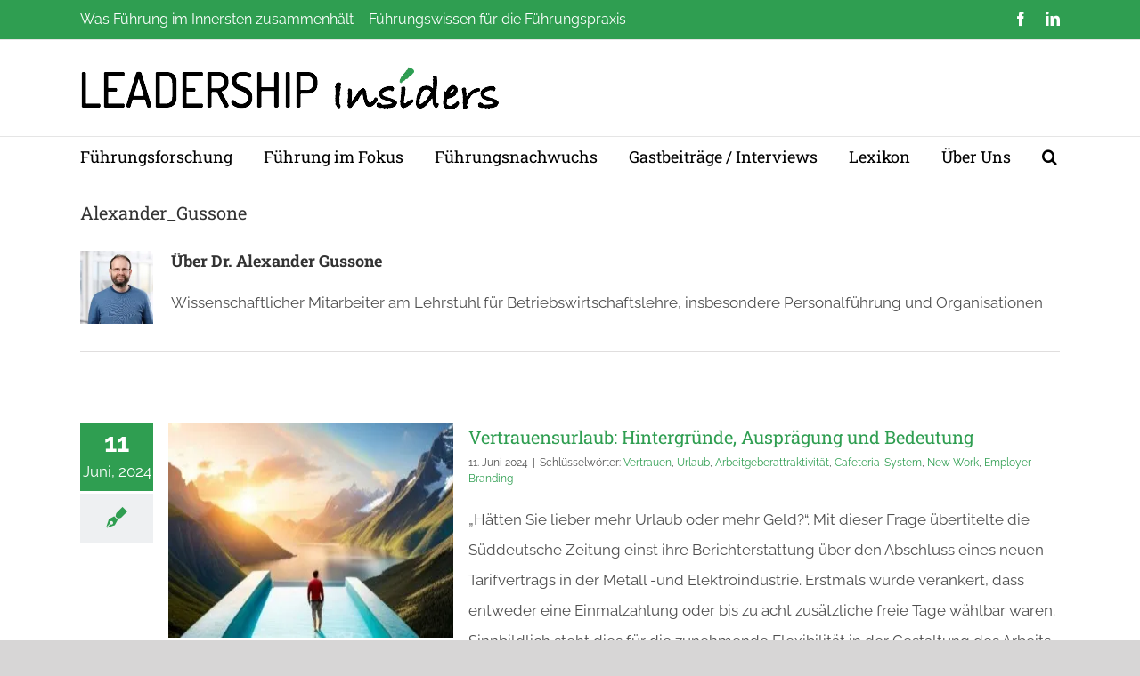

--- FILE ---
content_type: text/html; charset=UTF-8
request_url: https://www.leadership-insiders.de/author/alexander_gussone/
body_size: 15122
content:
<!DOCTYPE html>
<html class="avada-html-layout-wide avada-html-header-position-top avada-html-is-archive" lang="de">
<head>
<meta http-equiv="X-UA-Compatible" content="IE=edge"/>
<meta http-equiv="Content-Type" content="text/html; charset=utf-8"/>
<meta name="viewport" content="width=device-width, initial-scale=1"/>
<meta name='robots' content='index, follow, max-image-preview:large, max-snippet:-1, max-video-preview:-1'/>
<style>img:is([sizes="auto" i], [sizes^="auto," i]){contain-intrinsic-size:3000px 1500px}</style>
<title>Dr. Alexander Gussone, Autor auf Leadership Insiders</title>
<link rel="canonical" href="https://www.leadership-insiders.de/author/alexander_gussone/"/>
<meta property="og:locale" content="de_DE"/>
<meta property="og:type" content="profile"/>
<meta property="og:title" content="Dr. Alexander Gussone, Autor auf Leadership Insiders"/>
<meta property="og:url" content="https://www.leadership-insiders.de/author/alexander_gussone/"/>
<meta property="og:site_name" content="Leadership Insiders"/>
<meta property="og:image" content="https://www.leadership-insiders.de/wp-content/uploads/2023/10/Alexander_Gussone-scaled.jpg"/>
<meta property="og:image:width" content="2560"/>
<meta property="og:image:height" content="1707"/>
<meta property="og:image:type" content="image/jpeg"/>
<meta name="twitter:card" content="summary_large_image"/>
<meta name="twitter:site" content="@juergen_weibler"/>
<script type="application/ld+json" class="yoast-schema-graph">{"@context":"https://schema.org","@graph":[{"@type":"ProfilePage","@id":"https://www.leadership-insiders.de/author/alexander_gussone/","url":"https://www.leadership-insiders.de/author/alexander_gussone/","name":"Dr. Alexander Gussone, Autor auf Leadership Insiders","isPartOf":{"@id":"https://www.leadership-insiders.de/#website"},"primaryImageOfPage":{"@id":"https://www.leadership-insiders.de/author/alexander_gussone/#primaryimage"},"image":{"@id":"https://www.leadership-insiders.de/author/alexander_gussone/#primaryimage"},"thumbnailUrl":"https://www.leadership-insiders.de/wp-content/uploads/2024/06/Youimage-e1718018133173.jpg","breadcrumb":{"@id":"https://www.leadership-insiders.de/author/alexander_gussone/#breadcrumb"},"inLanguage":"de","potentialAction":[{"@type":"ReadAction","target":["https://www.leadership-insiders.de/author/alexander_gussone/"]}]},{"@type":"ImageObject","inLanguage":"de","@id":"https://www.leadership-insiders.de/author/alexander_gussone/#primaryimage","url":"https://www.leadership-insiders.de/wp-content/uploads/2024/06/Youimage-e1718018133173.jpg","contentUrl":"https://www.leadership-insiders.de/wp-content/uploads/2024/06/Youimage-e1718018133173.jpg","width":512,"height":362,"caption":"Person vor Bergpanorama"},{"@type":"BreadcrumbList","@id":"https://www.leadership-insiders.de/author/alexander_gussone/#breadcrumb","itemListElement":[{"@type":"ListItem","position":1,"name":"Home","item":"https://www.leadership-insiders.de/"},{"@type":"ListItem","position":2,"name":"Archiv für Dr. Alexander Gussone"}]},{"@type":"WebSite","@id":"https://www.leadership-insiders.de/#website","url":"https://www.leadership-insiders.de/","name":"Leadership Insiders","description":"Weiterdenken? Weiterlesen.","publisher":{"@id":"https://www.leadership-insiders.de/#organization"},"potentialAction":[{"@type":"SearchAction","target":{"@type":"EntryPoint","urlTemplate":"https://www.leadership-insiders.de/?s={search_term_string}"},"query-input":{"@type":"PropertyValueSpecification","valueRequired":true,"valueName":"search_term_string"}}],"inLanguage":"de"},{"@type":"Organization","@id":"https://www.leadership-insiders.de/#organization","name":"Leadership Insiders","url":"https://www.leadership-insiders.de/","logo":{"@type":"ImageObject","inLanguage":"de","@id":"https://www.leadership-insiders.de/#/schema/logo/image/","url":"https://www.leadership-insiders.de/wp-content/uploads/2016/01/Logo.png","contentUrl":"https://www.leadership-insiders.de/wp-content/uploads/2016/01/Logo.png","width":471,"height":48,"caption":"Leadership Insiders"},"image":{"@id":"https://www.leadership-insiders.de/#/schema/logo/image/"},"sameAs":["https://www.facebook.com/LeadershipInsiders/","https://x.com/juergen_weibler","https://www.linkedin.com/company/leadership-insiders/"]},{"@type":"Person","@id":"https://www.leadership-insiders.de/#/schema/person/89d9480ef2688f4ae19a3090d310ba84","name":"Dr. Alexander Gussone","image":{"@type":"ImageObject","inLanguage":"de","@id":"https://www.leadership-insiders.de/#/schema/person/image/443d9eba838c2ff2b7e9bd4010fe6a21","url":"https://www.leadership-insiders.de/wp-content/uploads/2023/10/Alexander_Gussone-150x150.jpg","contentUrl":"https://www.leadership-insiders.de/wp-content/uploads/2023/10/Alexander_Gussone-150x150.jpg","caption":"Dr. Alexander Gussone"},"description":"Wissenschaftlicher Mitarbeiter am Lehrstuhl für Betriebswirtschaftslehre, insbesondere Personalführung und Organisationen","mainEntityOfPage":{"@id":"https://www.leadership-insiders.de/author/alexander_gussone/"}}]}</script>
<link rel='dns-prefetch' href='//www.googletagmanager.com'/>
<link rel="alternate" type="application/rss+xml" title="Leadership Insiders &raquo; Feed" href="https://www.leadership-insiders.de/feed/"/>
<link rel="shortcut icon" href="https://www.leadership-insiders.de/wp-content/uploads/2016/04/favicon.png" type="image/x-icon"/>
<style>.farbtastic{position:relative}.farbtastic *{position:absolute;cursor:crosshair}.farbtastic,.farbtastic .wheel{width:195px;height:195px}.farbtastic .color,.farbtastic .overlay{top:47px;left:47px;width:101px;height:101px}.farbtastic .wheel{background:url(//www.leadership-insiders.de/wp-admin/images/wheel.png) no-repeat;width:195px;height:195px}.farbtastic .overlay{background:url(//www.leadership-insiders.de/wp-admin/images/mask.png) no-repeat}.farbtastic .marker{width:17px;height:17px;margin:-8px 0 0 -8px;overflow:hidden;background:url(//www.leadership-insiders.de/wp-admin/images/marker.png) no-repeat}</style>
<style id='co-authors-plus-coauthors-style-inline-css'>.wp-block-co-authors-plus-coauthors.is-layout-flow [class*=wp-block-co-authors-plus]{display:inline}</style>
<style id='co-authors-plus-avatar-style-inline-css'>.wp-block-co-authors-plus-avatar :where(img){height:auto;max-width:100%;vertical-align:bottom}.wp-block-co-authors-plus-coauthors.is-layout-flow .wp-block-co-authors-plus-avatar :where(img){vertical-align:middle}.wp-block-co-authors-plus-avatar:is(.alignleft,.alignright){display:table}.wp-block-co-authors-plus-avatar.aligncenter{display:table;margin-inline:auto}</style>
<style id='co-authors-plus-image-style-inline-css'>.wp-block-co-authors-plus-image{margin-bottom:0}.wp-block-co-authors-plus-image :where(img){height:auto;max-width:100%;vertical-align:bottom}.wp-block-co-authors-plus-coauthors.is-layout-flow .wp-block-co-authors-plus-image :where(img){vertical-align:middle}.wp-block-co-authors-plus-image:is(.alignfull,.alignwide) :where(img){width:100%}.wp-block-co-authors-plus-image:is(.alignleft,.alignright){display:table}.wp-block-co-authors-plus-image.aligncenter{display:table;margin-inline:auto}</style>
<link rel="stylesheet" type="text/css" href="//www.leadership-insiders.de/wp-content/cache/wpfc-minified/1f5pobzo/4kumx.css" media="all"/>
<style id='__EPYT__style-inline-css'>.epyt-gallery-thumb{width:33.333%;}</style>
<link rel="stylesheet" type="text/css" href="//www.leadership-insiders.de/wp-content/cache/wpfc-minified/f142ozek/h9h62.css" media="all"/>
<link rel="stylesheet" type="text/css" href="//www.leadership-insiders.de/wp-content/cache/wpfc-minified/ftvvbyxm/4kumw.css" media="only screen and (max-width: 1024px)"/>
<link rel="stylesheet" type="text/css" href="//www.leadership-insiders.de/wp-content/cache/wpfc-minified/31lzqpdm/4kumw.css" media="only screen and (max-width: 640px)"/>
<link rel="stylesheet" type="text/css" href="//www.leadership-insiders.de/wp-content/cache/wpfc-minified/98i5yfjg/4kumw.css" media="only screen and (max-width: 1024px)"/>
<link rel="stylesheet" type="text/css" href="//www.leadership-insiders.de/wp-content/cache/wpfc-minified/qt0bt3m8/4kumw.css" media="only screen and (max-width: 640px)"/>
<link rel="stylesheet" type="text/css" href="//www.leadership-insiders.de/wp-content/cache/wpfc-minified/2p2ztmh9/4kumw.css" media="only screen and (max-width: 1024px)"/>
<link rel="stylesheet" type="text/css" href="//www.leadership-insiders.de/wp-content/cache/wpfc-minified/fokk4m0p/4kumw.css" media="only screen and (max-width: 640px)"/>
<link rel="stylesheet" type="text/css" href="//www.leadership-insiders.de/wp-content/cache/wpfc-minified/kypns198/4kumw.css" media="only screen and (max-width: 1024px)"/>
<link rel="stylesheet" type="text/css" href="//www.leadership-insiders.de/wp-content/cache/wpfc-minified/7z8d7f2e/4kumw.css" media="only screen and (max-width: 640px)"/>
<link rel="stylesheet" type="text/css" href="//www.leadership-insiders.de/wp-content/cache/wpfc-minified/dqrr9stg/4kumw.css" media="only screen and (max-width: 1024px)"/>
<link rel="stylesheet" type="text/css" href="//www.leadership-insiders.de/wp-content/cache/wpfc-minified/zbfd1ak/4kumw.css" media="only screen and (max-width: 640px)"/>
<link rel="stylesheet" type="text/css" href="//www.leadership-insiders.de/wp-content/cache/wpfc-minified/kaxyu4kv/4kumw.css" media="only screen and (max-width: 1024px)"/>
<link rel="stylesheet" type="text/css" href="//www.leadership-insiders.de/wp-content/cache/wpfc-minified/7w1u9nb1/4kumw.css" media="only screen and (max-width: 640px)"/>
<link rel="stylesheet" type="text/css" href="//www.leadership-insiders.de/wp-content/cache/wpfc-minified/kqbj7me1/4kumw.css" media="only screen and (max-width: 1024px)"/>
<link rel="stylesheet" type="text/css" href="//www.leadership-insiders.de/wp-content/cache/wpfc-minified/8huctn29/4kumw.css" media="only screen and (max-width: 640px)"/>
<link rel="stylesheet" type="text/css" href="//www.leadership-insiders.de/wp-content/cache/wpfc-minified/f185re4p/4kumw.css" media="only screen and (max-width: 1024px)"/>
<link rel="stylesheet" type="text/css" href="//www.leadership-insiders.de/wp-content/cache/wpfc-minified/q2uit91/4kumw.css" media="only screen and (max-width: 640px)"/>
<link rel="stylesheet" type="text/css" href="//www.leadership-insiders.de/wp-content/cache/wpfc-minified/7943ap9c/4kumw.css" media="only screen and (min-width: 640px)"/>
<link rel="stylesheet" type="text/css" href="//www.leadership-insiders.de/wp-content/cache/wpfc-minified/dsi7nh5r/4kumw.css" media="only screen and (max-width: 640px)"/>
<link rel="stylesheet" type="text/css" href="//www.leadership-insiders.de/wp-content/cache/wpfc-minified/m1fgxwm8/4kumw.css" media="only screen and (max-width: 1024px)"/>
<link rel="stylesheet" type="text/css" href="//www.leadership-insiders.de/wp-content/cache/wpfc-minified/d2klei6i/4kumw.css" media="only screen and (max-width: 640px)"/>
<link rel="stylesheet" type="text/css" href="//www.leadership-insiders.de/wp-content/cache/wpfc-minified/g0zyochy/4kumw.css" media="only screen and (max-width: 1024px)"/>
<link rel="stylesheet" type="text/css" href="//www.leadership-insiders.de/wp-content/cache/wpfc-minified/2zvuu4pw/4kumw.css" media="only screen and (max-width: 640px)"/>
<link rel="stylesheet" type="text/css" href="//www.leadership-insiders.de/wp-content/cache/wpfc-minified/6kkk39gl/4kumw.css" media="only screen and (max-width: 1024px)"/>
<link rel="stylesheet" type="text/css" href="//www.leadership-insiders.de/wp-content/cache/wpfc-minified/fqe67h0r/4kumw.css" media="only screen and (max-width: 640px)"/>
<link rel="stylesheet" type="text/css" href="//www.leadership-insiders.de/wp-content/cache/wpfc-minified/1r3f9u6r/4kumw.css" media="only screen and (max-width: 1024px)"/>
<link rel="stylesheet" type="text/css" href="//www.leadership-insiders.de/wp-content/cache/wpfc-minified/jq0q57jh/4kumw.css" media="only screen and (max-width: 640px)"/>
<link rel="stylesheet" type="text/css" href="//www.leadership-insiders.de/wp-content/cache/wpfc-minified/k0knqpek/4kumw.css" media="only screen and (max-width: 644px)"/>
<link rel="stylesheet" type="text/css" href="//www.leadership-insiders.de/wp-content/cache/wpfc-minified/7xzhzi0n/4kumw.css" media="only screen and (max-width: 735px)"/>
<link rel="stylesheet" type="text/css" href="//www.leadership-insiders.de/wp-content/cache/wpfc-minified/1myk8rpa/4kumw.css" media="only screen and (min-width: 735px) and (max-width: 826px)"/>
<link rel="stylesheet" type="text/css" href="//www.leadership-insiders.de/wp-content/cache/wpfc-minified/d682kqsy/4kumw.css" media="only screen and (min-width: 826px) and (max-width: 917px)"/>
<link rel="stylesheet" type="text/css" href="//www.leadership-insiders.de/wp-content/cache/wpfc-minified/jmtgg9s5/4kumw.css" media="only screen and (min-width: 917px) and (max-width: 1008px)"/>
<link rel="stylesheet" type="text/css" href="//www.leadership-insiders.de/wp-content/cache/wpfc-minified/lm2rae0v/4kumw.css" media="only screen and (min-width: 1008px) and (max-width: 1099px)"/>
<link rel="stylesheet" type="text/css" href="//www.leadership-insiders.de/wp-content/cache/wpfc-minified/lliuison/4kumw.css" media="only screen and (min-width: 1024px)"/>
<link rel="stylesheet" type="text/css" href="//www.leadership-insiders.de/wp-content/cache/wpfc-minified/2dfwoksp/4kumw.css" media="only screen and (max-width: 1023px)"/>
<link rel="stylesheet" type="text/css" href="//www.leadership-insiders.de/wp-content/cache/wpfc-minified/88ku2vlm/4kumw.css" media="only screen and (min-device-width: 768px) and (max-device-width: 1024px) and (orientation: portrait)"/>
<link rel="stylesheet" type="text/css" href="//www.leadership-insiders.de/wp-content/cache/wpfc-minified/duod9s2j/4kumw.css" media="only screen and (min-device-width: 768px) and (max-device-width: 1024px) and (orientation: landscape)"/>
<link rel="stylesheet" type="text/css" href="//www.leadership-insiders.de/wp-content/cache/wpfc-minified/mmezhdue/4kumw.css" media="only screen and (max-width: 800px)"/>
<link rel="stylesheet" type="text/css" href="//www.leadership-insiders.de/wp-content/cache/wpfc-minified/dr5k21y8/4kumw.css" media="only screen and (max-width: 640px)"/>
<link rel="stylesheet" type="text/css" href="//www.leadership-insiders.de/wp-content/cache/wpfc-minified/215w265j/4kumw.css" media="only screen and (max-width: 1005px)"/>
<link rel="stylesheet" type="text/css" href="//www.leadership-insiders.de/wp-content/cache/wpfc-minified/jpza6500/4kumw.css" media="only screen and (max-width: 991px)"/>
<link rel="stylesheet" type="text/css" href="//www.leadership-insiders.de/wp-content/cache/wpfc-minified/jngdi2wg/4kumw.css" media="only screen and (min-width: 800px)"/>
<link rel="stylesheet" type="text/css" href="//www.leadership-insiders.de/wp-content/cache/wpfc-minified/lxq7yxxa/4kumw.css" media="only screen and (max-device-width: 640px)"/>
<link rel="stylesheet" type="text/css" href="//www.leadership-insiders.de/wp-content/cache/wpfc-minified/9h4bxecp/4kumw.css" media="only screen and (max-width: 1099px)"/>
<link rel="stylesheet" type="text/css" href="//www.leadership-insiders.de/wp-content/cache/wpfc-minified/7z4tn85d/4kunv.css" media="only screen and (max-width: 800px)"/>
<link rel="stylesheet" type="text/css" href="//www.leadership-insiders.de/wp-content/cache/wpfc-minified/lxv8ukff/4kumw.css" media="only screen and (min-device-width: 768px) and (max-device-width: 1024px) and (orientation: portrait)"/>
<link rel="stylesheet" type="text/css" href="//www.leadership-insiders.de/wp-content/cache/wpfc-minified/9606ncdp/4kumw.css" media="only screen and (max-device-width: 640px)"/>
<link rel="stylesheet" type="text/css" href="//www.leadership-insiders.de/wp-content/cache/wpfc-minified/ldwrpit4/4kumw.css" media="only screen and (max-width: 644px)"/>
<link rel="stylesheet" type="text/css" href="//www.leadership-insiders.de/wp-content/cache/wpfc-minified/7lo3yl56/4kumw.css" media="only screen and (max-width: 735px)"/>
<link rel="stylesheet" type="text/css" href="//www.leadership-insiders.de/wp-content/cache/wpfc-minified/lbeop7cp/4kumw.css" media="only screen and (min-width: 735px) and (max-width: 826px)"/>
<link rel="stylesheet" type="text/css" href="//www.leadership-insiders.de/wp-content/cache/wpfc-minified/10iyn7qk/4kumw.css" media="only screen and (min-width: 826px) and (max-width: 917px)"/>
<link rel="stylesheet" type="text/css" href="//www.leadership-insiders.de/wp-content/cache/wpfc-minified/fgjjcgr1/4kumw.css" media="only screen and (min-width: 917px) and (max-width: 1008px)"/>
<link rel="stylesheet" type="text/css" href="//www.leadership-insiders.de/wp-content/cache/wpfc-minified/qvybzxxw/4kumw.css" media="only screen and (min-width: 1008px) and (max-width: 1099px)"/>
<script src="https://www.googletagmanager.com/gtag/js?id=G-VHJFMTJDYM" id="google_gtagjs-js" async></script>
<style>a.autobesttag{background-image:url(//www.leadership-insiders.de/wp-content/plugins/auto-tag-links//images/tag_off.png);padding-right:17px;background-repeat:no-repeat;background-position:right center;}
a.autobesttag:hover{background-image:url(//www.leadership-insiders.de/wp-content/plugins/auto-tag-links//images/tag_on.png);padding-right:17px;background-repeat:no-repeat;background-position:right center;}</style><meta name="generator" content="Site Kit by Google 1.170.0"/>            <style id="wpp-loading-animation-styles">@-webkit-keyframes bgslide{from{background-position-x:0}to{background-position-x:-200%}}@keyframes bgslide{from{background-position-x:0}to{background-position-x:-200%}}.wpp-widget-block-placeholder,.wpp-shortcode-placeholder{margin:0 auto;width:60px;height:3px;background:#dd3737;background:linear-gradient(90deg,#dd3737 0%,#571313 10%,#dd3737 100%);background-size:200% auto;border-radius:3px;-webkit-animation:bgslide 1s infinite linear;animation:bgslide 1s infinite linear}</style>
<link rel="preload" href="https://www.leadership-insiders.de/wp-content/uploads/fusion-gfonts/jizaRExUiTo99u79D0KExQ.woff2" as="font" type="font/woff2" crossorigin><link rel="preload" href="https://www.leadership-insiders.de/wp-content/uploads/fusion-gfonts/1Ptug8zYS_SKggPNyC0ITw.woff2" as="font" type="font/woff2" crossorigin><link rel="preload" href="https://www.leadership-insiders.de/wp-content/uploads/fusion-gfonts/BngMUXZYTXPIvIBgJJSb6ufN5qU.woff2" as="font" type="font/woff2" crossorigin><style id="css-fb-visibility">@media screen and (max-width:640px){.fusion-no-small-visibility{display:none !important;}body .sm-text-align-center{text-align:center !important;}body .sm-text-align-left{text-align:left !important;}body .sm-text-align-right{text-align:right !important;}body .sm-flex-align-center{justify-content:center !important;}body .sm-flex-align-flex-start{justify-content:flex-start !important;}body .sm-flex-align-flex-end{justify-content:flex-end !important;}body .sm-mx-auto{margin-left:auto !important;margin-right:auto !important;}body .sm-ml-auto{margin-left:auto !important;}body .sm-mr-auto{margin-right:auto !important;}body .fusion-absolute-position-small{position:absolute;top:auto;width:100%;}.awb-sticky.awb-sticky-small{ position: sticky; top: var(--awb-sticky-offset,0); }}@media screen and (min-width: 641px) and (max-width: 1024px){.fusion-no-medium-visibility{display:none !important;}body .md-text-align-center{text-align:center !important;}body .md-text-align-left{text-align:left !important;}body .md-text-align-right{text-align:right !important;}body .md-flex-align-center{justify-content:center !important;}body .md-flex-align-flex-start{justify-content:flex-start !important;}body .md-flex-align-flex-end{justify-content:flex-end !important;}body .md-mx-auto{margin-left:auto !important;margin-right:auto !important;}body .md-ml-auto{margin-left:auto !important;}body .md-mr-auto{margin-right:auto !important;}body .fusion-absolute-position-medium{position:absolute;top:auto;width:100%;}.awb-sticky.awb-sticky-medium{ position: sticky; top: var(--awb-sticky-offset,0); }}@media screen and (min-width:1025px){.fusion-no-large-visibility{display:none !important;}body .lg-text-align-center{text-align:center !important;}body .lg-text-align-left{text-align:left !important;}body .lg-text-align-right{text-align:right !important;}body .lg-flex-align-center{justify-content:center !important;}body .lg-flex-align-flex-start{justify-content:flex-start !important;}body .lg-flex-align-flex-end{justify-content:flex-end !important;}body .lg-mx-auto{margin-left:auto !important;margin-right:auto !important;}body .lg-ml-auto{margin-left:auto !important;}body .lg-mr-auto{margin-right:auto !important;}body .fusion-absolute-position-large{position:absolute;top:auto;width:100%;}.awb-sticky.awb-sticky-large{ position: sticky; top: var(--awb-sticky-offset,0); }}</style>		
</head>
<body class="archive author author-alexander_gussone author-518 wp-theme-Avada wp-child-theme-Avada-Child-Theme fusion-image-hovers fusion-pagination-sizing fusion-button_type-flat fusion-button_span-no fusion-button_gradient-linear avada-image-rollover-circle-no avada-image-rollover-no fusion-body ltr fusion-sticky-header no-mobile-slidingbar no-mobile-totop fusion-disable-outline fusion-sub-menu-fade mobile-logo-pos-left layout-wide-mode avada-has-boxed-modal-shadow-none layout-scroll-offset-full avada-has-zero-margin-offset-top fusion-top-header menu-text-align-left mobile-menu-design-modern fusion-show-pagination-text fusion-header-layout-v4 avada-responsive avada-footer-fx-sticky-with-parallax-bg-image avada-menu-highlight-style-bar fusion-search-form-clean fusion-main-menu-search-overlay fusion-avatar-square avada-sticky-shrinkage avada-dropdown-styles avada-blog-layout-medium alternate avada-blog-archive-layout-medium alternate avada-header-shadow-no avada-menu-icon-position-left avada-has-megamenu-shadow avada-has-mainmenu-dropdown-divider avada-has-pagetitle-bg-parallax avada-has-main-nav-search-icon avada-has-breadcrumb-mobile-hidden avada-has-titlebar-bar_and_content avada-has-transparent-timeline_color avada-has-pagination-padding avada-flyout-menu-direction-fade avada-ec-views-v1" data-awb-post-id="10801">
<a class="skip-link screen-reader-text" href="#content">Zum Inhalt springen</a>
<div id="boxed-wrapper">
<div id="wrapper" class="fusion-wrapper">
<div id="home" style="position:relative;top:-1px;"></div><header class="fusion-header-wrapper">
<div class="fusion-header-v4 fusion-logo-alignment fusion-logo-left fusion-sticky-menu- fusion-sticky-logo- fusion-mobile-logo- fusion-sticky-menu-and-logo fusion-header-menu-align-left fusion-mobile-menu-design-modern">
<div class="fusion-secondary-header">
<div class="fusion-row">
<div class="fusion-alignleft">
<div class="fusion-contact-info"><span class="fusion-contact-info-phone-number">Was Führung im Innersten zusammenhält – Führungswissen für die Führungspraxis</span></div></div><div class="fusion-alignright">
<div class="fusion-social-links-header"><div class="fusion-social-networks"><div class="fusion-social-networks-wrapper"><a class="fusion-social-network-icon fusion-tooltip fusion-facebook awb-icon-facebook" style data-placement="right" data-title="Facebook" data-toggle="tooltip" title="Facebook" href="https://www.facebook.com/LeadershipInsiders" rel="nofollow"><span class="screen-reader-text">Facebook</span></a><a class="fusion-social-network-icon fusion-tooltip fusion-linkedin awb-icon-linkedin" style data-placement="right" data-title="LinkedIn" data-toggle="tooltip" title="LinkedIn" href="https://www.linkedin.com/company/leadership-insiders/" rel="nofollow"><span class="screen-reader-text">LinkedIn</span></a></div></div></div></div></div></div><div class="fusion-header-sticky-height"></div><div class="fusion-sticky-header-wrapper"> 
<div class="fusion-header">
<div class="fusion-row">
<div class="fusion-logo" data-margin-top="0px" data-margin-bottom="0px" data-margin-left="0px" data-margin-right="0px">
<a class="fusion-logo-link" href="https://www.leadership-insiders.de/">
<img src="https://www.leadership-insiders.de/wp-content/uploads/2016/01/Logo.png" srcset="https://www.leadership-insiders.de/wp-content/uploads/2016/01/Logo.png 1x" width="471" height="48" alt="Leadership Insiders Logo" data-retina_logo_url="" class="fusion-standard-logo"/>
</a>
<div class="fusion-header-content-3-wrapper"> <h3 class="fusion-header-tagline"> </h3></div></div><div class="fusion-mobile-menu-icons"> <a href="#" class="fusion-icon awb-icon-bars" aria-label="Toggle mobile menu" aria-expanded="false"></a></div></div></div><div class="fusion-secondary-main-menu">
<div class="fusion-row">
<nav class="fusion-main-menu" aria-label="Hauptmenü"><div class="fusion-overlay-search">		<form role="search" class="searchform fusion-search-form  fusion-live-search fusion-search-form-clean" method="get" action="https://www.leadership-insiders.de/">
<div class="fusion-search-form-content">
<div class="fusion-search-field search-field"> <label><span class="screen-reader-text">Suche nach:</span> <input type="search" class="s fusion-live-search-input" name="s" id="fusion-live-search-input-0" autocomplete="off" placeholder="Suchen..." required aria-required="true" aria-label="Suchen..."/> </label></div><div class="fusion-search-button search-button">
<input type="submit" class="fusion-search-submit searchsubmit" aria-label="Suche" value="&#xf002;" />
<div class="fusion-slider-loading"></div></div></div><div class="fusion-search-results-wrapper"><div class="fusion-search-results"></div></div></form>
<div class="fusion-search-spacer"></div><a href="#" role="button" aria-label="Schließe die Suche" class="fusion-close-search"></a></div><ul id="menu-header" class="fusion-menu"><li id="menu-item-214" class="menu-item menu-item-type-taxonomy menu-item-object-category menu-item-214" data-item-id="214"><a href="https://www.leadership-insiders.de/rubrik/fuehrungsforschung/" class="fusion-bar-highlight"><span class="menu-text">Führungsforschung</span></a></li><li id="menu-item-215" class="menu-item menu-item-type-taxonomy menu-item-object-category menu-item-has-children menu-item-215 fusion-dropdown-menu" data-item-id="215"><a href="https://www.leadership-insiders.de/rubrik/fuehrung-im-fokus/" class="fusion-bar-highlight"><span class="menu-text">Führung im Fokus</span></a><ul class="sub-menu"><li id="menu-item-10980" class="menu-item menu-item-type-taxonomy menu-item-object-category menu-item-10980 fusion-dropdown-submenu"><a href="https://www.leadership-insiders.de/rubrik/fuehrung-im-fokus/frauen-und-fuehrung/" class="fusion-bar-highlight"><span>Frauen und Führung</span></a></li><li id="menu-item-10991" class="menu-item menu-item-type-taxonomy menu-item-object-category menu-item-10991 fusion-dropdown-submenu"><a href="https://www.leadership-insiders.de/rubrik/fuehrung-im-fokus/new-work/" class="fusion-bar-highlight"><span>New Work</span></a></li><li id="menu-item-11059" class="menu-item menu-item-type-taxonomy menu-item-object-category menu-item-11059 fusion-dropdown-submenu"><a href="https://www.leadership-insiders.de/rubrik/fuehrung-im-fokus/ethische-fuehrung/" class="fusion-bar-highlight"><span>Ethische Führung</span></a></li><li id="menu-item-11035" class="menu-item menu-item-type-taxonomy menu-item-object-category menu-item-11035 fusion-dropdown-submenu"><a href="https://www.leadership-insiders.de/rubrik/fuehrung-im-fokus/digitalisierung-und-fuehrung/" class="fusion-bar-highlight"><span>Digitalisierung und Führung</span></a></li><li id="menu-item-11117" class="menu-item menu-item-type-taxonomy menu-item-object-category menu-item-11117 fusion-dropdown-submenu"><a href="https://www.leadership-insiders.de/rubrik/fuehrung-im-fokus/fuehrungsstile/" class="fusion-bar-highlight"><span>Führungsstile</span></a></li><li id="menu-item-11086" class="menu-item menu-item-type-taxonomy menu-item-object-category menu-item-11086 fusion-dropdown-submenu"><a href="https://www.leadership-insiders.de/rubrik/fuehrung-im-fokus/leadership-for-change/" class="fusion-bar-highlight"><span>Leadership for Change</span></a></li></ul></li><li id="menu-item-26" class="menu-item menu-item-type-taxonomy menu-item-object-category menu-item-26" data-item-id="26"><a href="https://www.leadership-insiders.de/rubrik/fuehrungsnachwuchs/" class="fusion-bar-highlight"><span class="menu-text">Führungsnachwuchs</span></a></li><li id="menu-item-11016" class="menu-item menu-item-type-taxonomy menu-item-object-category menu-item-11016" data-item-id="11016"><a href="https://www.leadership-insiders.de/rubrik/gastbeitraege-interviews/" class="fusion-bar-highlight"><span class="menu-text">Gastbeiträge / Interviews</span></a></li><li id="menu-item-10290" class="menu-item menu-item-type-post_type menu-item-object-page menu-item-10290" data-item-id="10290"><a href="https://www.leadership-insiders.de/leadership-lexikon/" class="fusion-bar-highlight"><span class="menu-text">Lexikon</span></a></li><li id="menu-item-10288" class="menu-item menu-item-type-post_type menu-item-object-page menu-item-10288" data-item-id="10288"><a href="https://www.leadership-insiders.de/ueber-uns/" class="fusion-bar-highlight"><span class="menu-text">Über Uns</span></a></li><li class="fusion-custom-menu-item fusion-main-menu-search fusion-search-overlay"><a class="fusion-main-menu-icon fusion-bar-highlight" href="#" aria-label="Suche" data-title="Suche" title="Suche" role="button" aria-expanded="false"></a></li></ul></nav>
<nav class="fusion-mobile-nav-holder fusion-mobile-menu-text-align-left" aria-label="Main Menu Mobile"></nav></div></div></div></div><div class="fusion-clearfix"></div></header>
<div id="sliders-container" class="fusion-slider-visibility"></div><section class="avada-page-titlebar-wrapper" aria-label="Kopfzeilen-Container">
<div class="fusion-page-title-bar fusion-page-title-bar-breadcrumbs fusion-page-title-bar-left">
<div class="fusion-page-title-row">
<div class="fusion-page-title-wrapper">
<div class="fusion-page-title-captions"> <h1 class="entry-title">Alexander_Gussone</h1></div></div></div></div></section>
<main id="main" class="clearfix ">
<div class="fusion-row">
<section id="content" class="full-width" style="width: 100%;">
<div class="fusion-author">
<div class="fusion-author-avatar"> <img data-del="avatar" src='https://www.leadership-insiders.de/wp-content/uploads/2023/10/Alexander_Gussone-150x150.jpg' class='avatar pp-user-avatar avatar-82 photo' height='82' width='82'/></div><div class="fusion-author-info"> <h3 class="fusion-author-title vcard"> Über <span class="fn">Dr. Alexander Gussone</span> </h3> Wissenschaftlicher Mitarbeiter am Lehrstuhl für Betriebswirtschaftslehre, insbesondere Personalführung und Organisationen</div><div style="clear:both;"></div><div class="fusion-author-social clearfix">
<div class="fusion-author-tagline"></div></div></div><div id="posts-container" class="fusion-blog-archive fusion-blog-layout-medium-alternate-wrapper fusion-clearfix">
<div class="fusion-posts-container fusion-blog-layout-medium-alternate fusion-posts-container-infinite fusion-posts-container-load-more" data-pages="1">
<article id="post-10801" class="fusion-post-medium-alternate post fusion-clearfix post-10801 type-post status-publish format-standard has-post-thumbnail hentry category-new-work category-fuehrungsforschung category-fuehrung-im-fokus tag-vertrauen tag-urlaub tag-arbeitgeberattraktivitaet tag-cafeteria-system tag-new-work tag-employer-branding">
<div class="fusion-date-and-formats">
<div class="fusion-date-box"> <span class="fusion-date"> 11 </span> <span class="fusion-month-year"> Juni, 2024 </span></div><div class="fusion-format-box"> <i class="awb-icon-pen" aria-hidden="true"></i></div></div><div class="fusion-flexslider flexslider fusion-flexslider-loading fusion-post-slideshow">
<ul class="slides">
<li><div class="fusion-image-wrapper fusion-image-size-fixed" aria-haspopup="true"> <a href="https://www.leadership-insiders.de/vertrauensurlaub-besitzt-chancen-und-risiken/" aria-label="Vertrauensurlaub: Hintergründe, Ausprägung und Bedeutung"> <img width="320" height="202" src="data:image/svg+xml,%3Csvg%20xmlns%3D%27http%3A%2F%2Fwww.w3.org%2F2000%2Fsvg%27%20width%3D%27512%27%20height%3D%27362%27%20viewBox%3D%270%200%20512%20362%27%3E%3Crect%20width%3D%27512%27%20height%3D%27362%27%20fill-opacity%3D%220%22%2F%3E%3C%2Fsvg%3E" class="attachment-blog-medium size-blog-medium lazyload wp-post-image" alt="Person vor Bergpanorama" decoding="async" fetchpriority="high" data-orig-src="https://www.leadership-insiders.de/wp-content/uploads/2024/06/Youimage-e1718018133173-320x202.jpg"/> </a></div></li>
</ul></div><div class="fusion-post-content post-content">
<h2 class="entry-title fusion-post-title"><a href="https://www.leadership-insiders.de/vertrauensurlaub-besitzt-chancen-und-risiken/">Vertrauensurlaub: Hintergründe, Ausprägung und Bedeutung</a></h2>
<p class="fusion-single-line-meta"><span class="vcard rich-snippet-hidden"><span class="fn"><a href="https://www.leadership-insiders.de/author/alexander_gussone/" title="Beiträge von Dr. Alexander Gussone" rel="author">Dr. Alexander Gussone</a></span></span><span class="updated rich-snippet-hidden">2025-02-07T09:29:56+01:00</span><span>11. Juni 2024</span><span class="fusion-inline-sep">|</span><span class="meta-tags">Schlüsselwörter: <a href="https://www.leadership-insiders.de/schlagwort/vertrauen/" rel="tag">Vertrauen</a>, <a href="https://www.leadership-insiders.de/schlagwort/urlaub/" rel="tag">Urlaub</a>, <a href="https://www.leadership-insiders.de/schlagwort/arbeitgeberattraktivitaet/" rel="tag">Arbeitgeberattraktivität</a>, <a href="https://www.leadership-insiders.de/schlagwort/cafeteria-system/" rel="tag">Cafeteria-System</a>, <a href="https://www.leadership-insiders.de/schlagwort/new-work/" rel="tag">New Work</a>, <a href="https://www.leadership-insiders.de/schlagwort/employer-branding/" rel="tag">Employer Branding</a></span><span class="fusion-inline-sep">|</span></p>					
<div class="fusion-post-content-container"> <p>„Hätten Sie lieber mehr Urlaub oder mehr Geld?“. Mit dieser Frage übertitelte die Süddeutsche Zeitung einst ihre Berichterstattung über den Abschluss eines neuen Tarifvertrags in der Metall -und Elektroindustrie. Erstmals wurde verankert, dass entweder eine Einmalzahlung oder bis zu acht zusätzliche freie Tage wählbar waren. Sinnbildlich steht dies für die zunehmende Flexibilität in der Gestaltung des Arbeits- und Berufslebens. Und genau hier hinein fällt auch der sogenannte Vertrauensurlaub. Gemeint ist eine unbegrenzte Anzahl an Urlaubstagen für alle. Beschäftigte entscheiden folglich selber, wie viel Urlaub sie in Anspruch nehmen. Microsoft, Netflix oder Goldman Sachs sind bereits auf den Zug aufgesprungen. </p></div></div><div class="fusion-clearfix"></div><div class="fusion-meta-info"></div></article>
<article id="post-10511" class="fusion-post-medium-alternate post fusion-clearfix post-10511 type-post status-publish format-standard has-post-thumbnail hentry category-fuehrungsforschung tag-vereine tag-verbaende tag-stakeholder tag-non-governmental-organizations tag-ngo tag-nichtregierungsorganisationen tag-nachhaltigkeit tag-fuehrungskompetenzen">
<div class="fusion-date-and-formats">
<div class="fusion-date-box"> <span class="fusion-date"> 9 </span> <span class="fusion-month-year"> Okt., 2023 </span></div><div class="fusion-format-box"> <i class="awb-icon-pen" aria-hidden="true"></i></div></div><div class="fusion-flexslider flexslider fusion-flexslider-loading fusion-post-slideshow">
<ul class="slides">
<li><div class="fusion-image-wrapper fusion-image-size-fixed" aria-haspopup="true"> <a href="https://www.leadership-insiders.de/fuehrungsfragen-in-non-profit-organisationen/" aria-label="Führung in Non-Profit-Organisationen (NPOs)"> <img width="320" height="202" src="https://www.leadership-insiders.de/wp-content/uploads/2023/10/ravi-patel-VMGAbeeJTKo-unsplash-320x202.jpg" class="attachment-blog-medium size-blog-medium lazyload wp-post-image" alt="Führung in Non-Profit-Organisationen (NPOs)" decoding="async" srcset="data:image/svg+xml,%3Csvg%20xmlns%3D%27http%3A%2F%2Fwww.w3.org%2F2000%2Fsvg%27%20width%3D%271920%27%20height%3D%271280%27%20viewBox%3D%270%200%201920%201280%27%3E%3Crect%20width%3D%271920%27%20height%3D%271280%27%20fill-opacity%3D%220%22%2F%3E%3C%2Fsvg%3E" data-orig-src="https://www.leadership-insiders.de/wp-content/uploads/2023/10/ravi-patel-VMGAbeeJTKo-unsplash-320x202.jpg" data-srcset="https://www.leadership-insiders.de/wp-content/uploads/2023/10/ravi-patel-VMGAbeeJTKo-unsplash-320x202.jpg 320w, https://www.leadership-insiders.de/wp-content/uploads/2023/10/ravi-patel-VMGAbeeJTKo-unsplash-700x441.jpg 700w" data-sizes="auto"/> </a></div></li>
</ul></div><div class="fusion-post-content post-content">
<h2 class="entry-title fusion-post-title"><a href="https://www.leadership-insiders.de/fuehrungsfragen-in-non-profit-organisationen/">Führung in Non-Profit-Organisationen (NPOs)</a></h2>
<p class="fusion-single-line-meta"><span class="vcard rich-snippet-hidden"><span class="fn"><a href="https://www.leadership-insiders.de/author/alexander_gussone/" title="Beiträge von Dr. Alexander Gussone" rel="author">Dr. Alexander Gussone</a></span></span><span class="updated rich-snippet-hidden">2024-10-06T16:17:29+02:00</span><span>9. Oktober 2023</span><span class="fusion-inline-sep">|</span><span class="meta-tags">Schlüsselwörter: <a href="https://www.leadership-insiders.de/schlagwort/vereine/" rel="tag">Vereine</a>, <a href="https://www.leadership-insiders.de/schlagwort/verbaende/" rel="tag">Verbände</a>, <a href="https://www.leadership-insiders.de/schlagwort/stakeholder/" rel="tag">Stakeholder</a>, <a href="https://www.leadership-insiders.de/schlagwort/non-governmental-organizations/" rel="tag">Non-Governmental-Organizations</a>, <a href="https://www.leadership-insiders.de/schlagwort/ngo/" rel="tag">NGO</a>, <a href="https://www.leadership-insiders.de/schlagwort/nichtregierungsorganisationen/" rel="tag">Nichtregierungsorganisationen</a>, <a href="https://www.leadership-insiders.de/schlagwort/nachhaltigkeit/" rel="tag">Nachhaltigkeit</a>, <a href="https://www.leadership-insiders.de/schlagwort/fuehrungskompetenzen/" rel="tag">Führungskompetenzen</a></span><span class="fusion-inline-sep">|</span></p>					
<div class="fusion-post-content-container"> <p>Führung ist ein für Organisationen zentrales Thema. Dies ist es prinzipiell auch in Non-Profit-Organisationen (NPOs). Diese verfolgen jedoch anstelle finanzieller Gewinnziele konkrete Sachziele (z.B. Nothilfe, Wohlfahrtspflege, Umweltschutz, Bildung, Inklusion). Erreicht werden diese in Form der Erbringung von Dienstleistungen und/oder politischer Arbeit in Form der Themenanwaltschaft. Ausschlaggebend für den Erfolg sind die in NPOs arbeitenden Menschen. Zwar stellt die Führungsforschung eine hohe Bandbreite an Theorien, Konzepten und systematisiertem Erfahrungswissen zur Verfügung, doch wird der spezifische NPO-Kontext jedoch nur selten adäquat berücksichtigt. Leadership Insiders gibt daher einen Überblick über die Besonderheiten von NPOs und zeigt, wie ihre Aufgabe führungspraktisch unterstützt werden kann.</p></div></div><div class="fusion-clearfix"></div><div class="fusion-meta-info"></div></article></div></div></section></div></main>  
<div class="fusion-footer">
<footer id="footer" class="fusion-footer-copyright-area">
<div class="fusion-row">
<div class="fusion-copyright-content">
<div class="fusion-copyright-notice">
<div> Copyright 2026 Leadership Insiders | <a href="https://www.leadership-insiders.de/impressum/">Impressum</a> | <a href="https://www.leadership-insiders.de/agb/">Allgemeine Geschäftsbedingungen</a>| <a href="https://www.leadership-insiders.de/datenschutz/">Datenschutzerklärung</a></div></div><div class="fusion-social-links-footer">
<div class="fusion-social-networks"><div class="fusion-social-networks-wrapper"><a class="fusion-social-network-icon fusion-tooltip fusion-facebook awb-icon-facebook" style data-placement="top" data-title="Facebook" data-toggle="tooltip" title="Facebook" href="https://www.facebook.com/LeadershipInsiders" rel="nofollow"><span class="screen-reader-text">Facebook</span></a><a class="fusion-social-network-icon fusion-tooltip fusion-linkedin awb-icon-linkedin" style data-placement="top" data-title="LinkedIn" data-toggle="tooltip" title="LinkedIn" href="https://www.linkedin.com/company/leadership-insiders/" rel="nofollow"><span class="screen-reader-text">LinkedIn</span></a></div></div></div></div></div></footer></div></div></div><a class="fusion-one-page-text-link fusion-page-load-link" tabindex="-1" href="#" aria-hidden="true">Page load link</a>
<div class="avada-footer-scripts">
<div data-nosnippet><script id="BorlabsCookieBoxWrap" type="text/template"><div id="BorlabsCookieBox" class="BorlabsCookie" role="dialog" aria-labelledby="CookieBoxTextHeadline" aria-describedby="CookieBoxTextDescription" aria-modal="true">
<div class="middle-center" style="display: none;">
<div class="_brlbs-box-wrap">
<div class="_brlbs-box _brlbs-box-advanced">
<div class="cookie-box">
<div class="container">
<div class="row">
<div class="col-12">
<div class="_brlbs-flex-center"> <span role="heading" aria-level="3" class="_brlbs-h3" id="CookieBoxTextHeadline">Wir verwenden Cookies</span></div><p id="CookieBoxTextDescription"><span class="_brlbs-paragraph _brlbs-text-description">Wir benötigen Ihre Zustimmung, bevor Sie unsere Website weiter besuchen können.</span> <span class="_brlbs-paragraph _brlbs-text-technology">Wir verwenden Cookies und andere Technologien auf unserer Website. Einige von ihnen sind essenziell, während andere uns helfen, diese Website und Ihre Erfahrung zu verbessern.</span> <span class="_brlbs-paragraph _brlbs-text-more-information">Weitere Informationen über die Verwendung Ihrer Daten finden Sie in unserer  <a class="_brlbs-cursor" href="https://www.leadership-insiders.de/datenschutz/">Datenschutzerklärung</a>.</span> <span class="_brlbs-paragraph _brlbs-text-no-commitment">Es besteht keine Verpflichtung, der Verarbeitung Ihrer Daten zuzustimmen, um dieses Angebot nutzen zu können.</span> <span class="_brlbs-paragraph _brlbs-text-revoke">Sie können Ihre Auswahl jederzeit unter <a class="_brlbs-cursor" href="#" data-cookie-individual>Einstellungen</a> widerrufen oder anpassen.</span></p>
<fieldset>
<legend class="sr-only">Wir verwenden Cookies</legend>
<ul>
<li> <label class="_brlbs-checkbox"> Essenziell <input id="checkbox-essential" tabindex="0" type="checkbox" name="cookieGroup[]" value="essential" checked disabled data-borlabs-cookie-checkbox > <span class="_brlbs-checkbox-indicator"></span> </label> </li>
<li> <label class="_brlbs-checkbox"> Statistiken <input id="checkbox-statistics" tabindex="0" type="checkbox" name="cookieGroup[]" value="statistics" checked data-borlabs-cookie-checkbox > <span class="_brlbs-checkbox-indicator"></span> </label> </li>
<li> <label class="_brlbs-checkbox"> Externe Medien <input id="checkbox-external-media" tabindex="0" type="checkbox" name="cookieGroup[]" value="external-media" checked data-borlabs-cookie-checkbox > <span class="_brlbs-checkbox-indicator"></span> </label> </li>
</ul>
</fieldset>
<p class="_brlbs-accept">
<a class="_brlbs-btn _brlbs-cursor" href="#" tabindex="0" role="button" id="CookieBoxSaveButton" data-cookie-accept>
Zustimmen                                        </a>
</p>
<p class="_brlbs-refuse-btn">
<a class="_brlbs-btn _brlbs-cursor" href="#" tabindex="0" role="button" data-cookie-refuse>
Nur essenzielle Cookies akzeptieren                                        </a>
</p>
<p class="_brlbs-manage">
<a href="#" class="_brlbs-cursor" tabindex="0" role="button" data-cookie-individual>
Individuelle Datenschutzeinstellungen                                    </a>
</p>
<p class="_brlbs-legal">
<a href="#" class="_brlbs-cursor" tabindex="0" role="button" data-cookie-individual>
Cookie-Details                                    </a>
<span class="_brlbs-separator"></span>
<a href="https://www.leadership-insiders.de/datenschutz/" tabindex="0" role="button">
Datenschutzerklärung                                        </a>
<span class="_brlbs-separator"></span>
<a href="https://www.leadership-insiders.de/impressum/" tabindex="0" role="button">
Impressum                                        </a>
</p></div></div></div></div><div class="cookie-preference" aria-hidden="true" role="dialog" aria-describedby="CookiePrefDescription" aria-modal="true">
<div class="container not-visible">
<div class="row no-gutters">
<div class="col-12">
<div class="row no-gutters align-items-top">
<div class="col-12">
<div class="_brlbs-flex-center"> <span role="heading" aria-level="3" class="_brlbs-h3">Wir verwenden Cookies</span></div><p id="CookiePrefDescription">
<span class="_brlbs-paragraph _brlbs-text-technology">Wir verwenden Cookies und andere Technologien auf unserer Website. Einige von ihnen sind essenziell, während andere uns helfen, diese Website und Ihre Erfahrung zu verbessern.</span> <span class="_brlbs-paragraph _brlbs-text-more-information">Weitere Informationen über die Verwendung Ihrer Daten finden Sie in unserer  <a class="_brlbs-cursor" href="https://www.leadership-insiders.de/datenschutz/">Datenschutzerklärung</a>.</span> <span class="_brlbs-paragraph _brlbs-text-no-commitment">Es besteht keine Verpflichtung, der Verarbeitung Ihrer Daten zuzustimmen, um dieses Angebot nutzen zu können.</span> <span class="_brlbs-paragraph _brlbs-text-description">Hier finden Sie eine Übersicht über alle verwendeten Cookies. Sie können Ihre Einwilligung zu ganzen Kategorien geben oder sich weitere Informationen anzeigen lassen und so nur bestimmte Cookies auswählen.</span>                        </p>
<div class="row no-gutters align-items-center">
<div class="col-12 col-sm-10"> <p class="_brlbs-accept"> <a href="#" id="CookiePrefSave" tabindex="0" role="button" class="_brlbs-btn _brlbs-cursor" data-cookie-accept> Speichern </a> <a href="#" class="_brlbs-btn _brlbs-refuse-btn _brlbs-cursor" tabindex="0" role="button" data-cookie-refuse> Nur essenzielle Cookies akzeptieren </a> </p></div><div class="col-12 col-sm-2"> <p class="_brlbs-refuse"> <a href="#" class="_brlbs-cursor" tabindex="0" role="button" data-cookie-back> Zurück </a> </p></div></div></div></div><div data-cookie-accordion>
<fieldset>
<legend class="sr-only">Wir verwenden Cookies</legend>
<div class="bcac-item">
<div class="d-flex flex-row">
<label class="w-75">
<span role="heading" aria-level="4" class="_brlbs-h4">Essenziell (10)</span>
</label>
<div class="w-25 text-right"></div></div><div class="d-block"> <p>Essenzielle Cookies ermöglichen grundlegende Funktionen und sind für die einwandfreie Funktion der Website erforderlich.</p> <p class="text-center"> <a href="#" class="_brlbs-cursor d-block" tabindex="0" role="button" data-cookie-accordion-target="essential"> <span data-cookie-accordion-status="show"> Cookie-Informationen anzeigen </span> <span data-cookie-accordion-status="hide" class="borlabs-hide"> Cookie-Informationen ausblenden </span> </a> </p></div><div class="borlabs-hide" data-cookie-accordion-parent="essential"> <table> <tr> <th scope="row">Name</th> <td> <label> wordpress_logged_in_[hash] </label> </td> </tr> <tr> <th scope="row">Anbieter</th> <td>Eigentümer dieser Website</td> </tr> <tr> <th scope="row">Zweck</th> <td>Voreingestellter Cookie, der über das System (WordPress) läuft, auf welchem unsere Website betrieben wird. Der Cookies zeigt an, wann ein Nutzer eingeloggt ist.</td> </tr> <tr> <th scope="row">Cookie Laufzeit</th> <td>Während der Sitzung</td> </tr> </table> <table> <tr> <th scope="row">Name</th> <td> <label> wp-settings-1 </label> </td> </tr> <tr> <th scope="row">Anbieter</th> <td>Eigentümer dieser Website</td> </tr> <tr> <th scope="row">Zweck</th> <td>Der Cookie unterstützt die optimierte Darstellung und Nutzung der WordPress Website durch den Administrator</td> </tr> <tr> <th scope="row">Cookie Laufzeit</th> <td>1 Jahr</td> </tr> </table> <table> <tr> <th scope="row">Name</th> <td> <label> _wpss_p_ , _wpss_h_ </label> </td> </tr> <tr> <th scope="row">Anbieter</th> <td>First-Party-Cookie (WordPress)</td> </tr> <tr> <th scope="row">Zweck</th> <td>Verwendet von WP-Spamshield zum Schutz der Website vor Spam</td> </tr> <tr> <th scope="row">Cookie Laufzeit</th> <td>1 Stunde</td> </tr> </table> <table> <tr> <th scope="row">Name</th> <td> <label> wp-settings-time-1 </label> </td> </tr> <tr> <th scope="row">Anbieter</th> <td>Eigentümer dieser Website</td> </tr> <tr> <th scope="row">Zweck</th> <td>Der Cookie unterstützt die optimierte Darstellung und Nutzung der WordPress Website durch den Administrator.</td> </tr> <tr> <th scope="row">Cookie Laufzeit</th> <td>1 Jahr</td> </tr> </table> <table> <tr> <th scope="row">Name</th> <td> <label> PHPSESSID </label> </td> </tr> <tr> <th scope="row">Anbieter</th> <td>Eigentümer dieser Website</td> </tr> <tr> <th scope="row">Zweck</th> <td>PHP Daten-Identifikator, gesetzt, wenn die PHP session()-Methode verwendet wird.</td> </tr> <tr> <th scope="row">Cookie Laufzeit</th> <td>Während der Sitzung</td> </tr> </table> <table> <tr> <th scope="row">Name</th> <td> <label> JCS_INENREF, JCS_INENTIM </label> </td> </tr> <tr> <th scope="row">Anbieter</th> <td>Eigentümer dieser Website</td> </tr> <tr> <th scope="row">Zweck</th> <td>Technische Cookies, die Antispam-Funktionen unterstützen.</td> </tr> <tr> <th scope="row">Cookie Laufzeit</th> <td>Während der Sitzung</td> </tr> </table> <table> <tr> <th scope="row">Name</th> <td> <label> hwp_new, hwp_visit </label> </td> </tr> <tr> <th scope="row">Anbieter</th> <td>Eigentümer dieser Website</td> </tr> <tr> <th scope="row">Zweck</th> <td>Steuerung des Newsletter-Popups</td> </tr> <tr> <th scope="row">Cookie Laufzeit</th> <td>3 Jahre</td> </tr> </table> <table> <tr> <th scope="row">Name</th> <td> <label> wordpress_sec_[hash] </label> </td> </tr> <tr> <th scope="row">Anbieter</th> <td>Eigentümer dieser Website</td> </tr> <tr> <th scope="row">Zweck</th> <td>Durch den Cookie bleibt der Nutzer während der Sitzung eingeloggt.</td> </tr> <tr> <th scope="row">Cookie Laufzeit</th> <td>Während der Sitzung</td> </tr> </table> <table> <tr> <th scope="row">Name</th> <td> <label> Borlabs Cookie </label> </td> </tr> <tr> <th scope="row">Anbieter</th> <td>Eigentümer dieser Website<span>, </span><a href="https://www.leadership-insiders.de/impressum/">Impressum</a></td> </tr> <tr> <th scope="row">Zweck</th> <td>Speichert die Einstellungen der Besucher, die in der Cookie Box von Borlabs Cookie ausgewählt wurden.</td> </tr> <tr> <th scope="row">Cookie Name</th> <td>borlabs-cookie</td> </tr> <tr> <th scope="row">Cookie Laufzeit</th> <td>1 Jahr</td> </tr> </table> <table> <tr> <th scope="row">Name</th> <td> <label> wordpress_test_cookie </label> </td> </tr> <tr> <th scope="row">Anbieter</th> <td>Eigentümer dieser Website</td> </tr> <tr> <th scope="row">Zweck</th> <td>Durch den Cookie wird festgestellt, ob Cookies über den Browser deaktiviert wurden.</td> </tr> <tr> <th scope="row">Cookie Laufzeit</th> <td>Während der Sitzung</td> </tr> </table></div></div><div class="bcac-item">
<div class="d-flex flex-row">
<label class="w-75">
<span role="heading" aria-level="4" class="_brlbs-h4">Statistiken (1)</span>
</label>
<div class="w-25 text-right"> <label class="_brlbs-btn-switch"> <span class="sr-only">Statistiken</span> <input tabindex="0" id="borlabs-cookie-group-statistics" type="checkbox" name="cookieGroup[]" value="statistics" checked data-borlabs-cookie-switch /> <span class="_brlbs-slider"></span> <span class="_brlbs-btn-switch-status" data-active="An" data-inactive="Aus"> </span> </label></div></div><div class="d-block"> <p>Statistik Cookies erfassen Informationen anonym. Diese Informationen helfen uns zu verstehen, wie unsere Besucher unsere Website nutzen.</p> <p class="text-center"> <a href="#" class="_brlbs-cursor d-block" tabindex="0" role="button" data-cookie-accordion-target="statistics"> <span data-cookie-accordion-status="show"> Cookie-Informationen anzeigen </span> <span data-cookie-accordion-status="hide" class="borlabs-hide"> Cookie-Informationen ausblenden </span> </a> </p></div><div class="borlabs-hide" data-cookie-accordion-parent="statistics"> <table> <tr> <th scope="row">Akzeptieren</th> <td> <label class="_brlbs-btn-switch _brlbs-btn-switch--textRight"> <span class="sr-only">Google Analytics</span> <input id="borlabs-cookie-google-analytics" tabindex="0" type="checkbox" data-cookie-group="statistics" name="cookies[statistics][]" value="google-analytics" checked data-borlabs-cookie-switch /> <span class="_brlbs-slider"></span> <span class="_brlbs-btn-switch-status" data-active="An" data-inactive="Aus" aria-hidden="true"> </span> </label> </td> </tr> <tr> <th scope="row">Name</th> <td> <label> Google Analytics </label> </td> </tr> <tr> <th scope="row">Anbieter</th> <td>Google Ireland Limited, Gordon House, Barrow Street, Dublin 4, Ireland</td> </tr> <tr> <th scope="row">Zweck</th> <td>Cookie von Google für Website-Analysen. Erzeugt statistische Daten darüber, wie der Besucher die Website nutzt.</td> </tr> <tr> <th scope="row">Datenschutzerklärung</th> <td class="_brlbs-pp-url"> <a href="https://policies.google.com/privacy?hl=de" target="_blank" rel="nofollow noopener noreferrer"> https://policies.google.com/privacy?hl=de </a> </td> </tr> <tr> <th scope="row">Cookie Name</th> <td>_ga,_gat,_gid</td> </tr> <tr> <th scope="row">Cookie Laufzeit</th> <td>2 Jahre</td> </tr> </table></div></div><div class="bcac-item">
<div class="d-flex flex-row">
<label class="w-75">
<span role="heading" aria-level="4" class="_brlbs-h4">Externe Medien (3)</span>
</label>
<div class="w-25 text-right"> <label class="_brlbs-btn-switch"> <span class="sr-only">Externe Medien</span> <input tabindex="0" id="borlabs-cookie-group-external-media" type="checkbox" name="cookieGroup[]" value="external-media" checked data-borlabs-cookie-switch /> <span class="_brlbs-slider"></span> <span class="_brlbs-btn-switch-status" data-active="An" data-inactive="Aus"> </span> </label></div></div><div class="d-block"> <p>Inhalte von Videoplattformen und Social-Media-Plattformen werden standardmäßig blockiert. Wenn Cookies von externen Medien akzeptiert werden, bedarf der Zugriff auf diese Inhalte keiner manuellen Einwilligung mehr.</p> <p class="text-center"> <a href="#" class="_brlbs-cursor d-block" tabindex="0" role="button" data-cookie-accordion-target="external-media"> <span data-cookie-accordion-status="show"> Cookie-Informationen anzeigen </span> <span data-cookie-accordion-status="hide" class="borlabs-hide"> Cookie-Informationen ausblenden </span> </a> </p></div><div class="borlabs-hide" data-cookie-accordion-parent="external-media"> <table> <tr> <th scope="row">Akzeptieren</th> <td> <label class="_brlbs-btn-switch _brlbs-btn-switch--textRight"> <span class="sr-only">Facebook</span> <input id="borlabs-cookie-facebook" tabindex="0" type="checkbox" data-cookie-group="external-media" name="cookies[external-media][]" value="facebook" checked data-borlabs-cookie-switch /> <span class="_brlbs-slider"></span> <span class="_brlbs-btn-switch-status" data-active="An" data-inactive="Aus" aria-hidden="true"> </span> </label> </td> </tr> <tr> <th scope="row">Name</th> <td> <label> Facebook </label> </td> </tr> <tr> <th scope="row">Anbieter</th> <td>Meta Platforms Ireland Limited, 4 Grand Canal Square, Dublin 2, Ireland</td> </tr> <tr> <th scope="row">Zweck</th> <td>Wird verwendet, um Facebook-Inhalte zu entsperren.</td> </tr> <tr> <th scope="row">Datenschutzerklärung</th> <td class="_brlbs-pp-url"> <a href="https://www.facebook.com/privacy/explanation" target="_blank" rel="nofollow noopener noreferrer"> https://www.facebook.com/privacy/explanation </a> </td> </tr> <tr> <th scope="row">Host(s)</th> <td>.facebook.com</td> </tr> </table> <table> <tr> <th scope="row">Akzeptieren</th> <td> <label class="_brlbs-btn-switch _brlbs-btn-switch--textRight"> <span class="sr-only">Twitter</span> <input id="borlabs-cookie-twitter" tabindex="0" type="checkbox" data-cookie-group="external-media" name="cookies[external-media][]" value="twitter" checked data-borlabs-cookie-switch /> <span class="_brlbs-slider"></span> <span class="_brlbs-btn-switch-status" data-active="An" data-inactive="Aus" aria-hidden="true"> </span> </label> </td> </tr> <tr> <th scope="row">Name</th> <td> <label> Twitter </label> </td> </tr> <tr> <th scope="row">Anbieter</th> <td>Twitter International Company, One Cumberland Place, Fenian Street, Dublin 2, D02 AX07, Ireland</td> </tr> <tr> <th scope="row">Zweck</th> <td>Wird verwendet, um Twitter-Inhalte zu entsperren.</td> </tr> <tr> <th scope="row">Datenschutzerklärung</th> <td class="_brlbs-pp-url"> <a href="https://twitter.com/privacy" target="_blank" rel="nofollow noopener noreferrer"> https://twitter.com/privacy </a> </td> </tr> <tr> <th scope="row">Host(s)</th> <td>.twimg.com, .twitter.com, twitter.com</td> </tr> <tr> <th scope="row">Cookie Name</th> <td>__widgetsettings, local_storage_support_test</td> </tr> <tr> <th scope="row">Cookie Laufzeit</th> <td>Unbegrenzt</td> </tr> </table> <table> <tr> <th scope="row">Akzeptieren</th> <td> <label class="_brlbs-btn-switch _brlbs-btn-switch--textRight"> <span class="sr-only">YouTube</span> <input id="borlabs-cookie-youtube" tabindex="0" type="checkbox" data-cookie-group="external-media" name="cookies[external-media][]" value="youtube" checked data-borlabs-cookie-switch /> <span class="_brlbs-slider"></span> <span class="_brlbs-btn-switch-status" data-active="An" data-inactive="Aus" aria-hidden="true"> </span> </label> </td> </tr> <tr> <th scope="row">Name</th> <td> <label> YouTube </label> </td> </tr> <tr> <th scope="row">Anbieter</th> <td>Google Ireland Limited, Gordon House, Barrow Street, Dublin 4, Ireland</td> </tr> <tr> <th scope="row">Zweck</th> <td>Wird verwendet, um YouTube-Inhalte zu entsperren.</td> </tr> <tr> <th scope="row">Datenschutzerklärung</th> <td class="_brlbs-pp-url"> <a href="https://policies.google.com/privacy" target="_blank" rel="nofollow noopener noreferrer"> https://policies.google.com/privacy </a> </td> </tr> <tr> <th scope="row">Host(s)</th> <td>google.com</td> </tr> <tr> <th scope="row">Cookie Name</th> <td>NID</td> </tr> <tr> <th scope="row">Cookie Laufzeit</th> <td>6 Monate</td> </tr> </table></div></div></fieldset></div><div class="d-flex justify-content-between"> <p class="_brlbs-branding flex-fill"> </p> <p class="_brlbs-legal flex-fill"> <a href="https://www.leadership-insiders.de/datenschutz/"> Datenschutzerklärung </a> <span class="_brlbs-separator"></span> <a href="https://www.leadership-insiders.de/impressum/"> Impressum </a> </p></div></div></div></div></div></div></div></div></div></script></div></div><section class="to-top-container to-top-right" aria-labelledby="awb-to-top-label">
<a href="#" id="toTop" class="fusion-top-top-link">
<span id="awb-to-top-label" class="screen-reader-text">Nach oben</span>
</a>
</section>
<script id="__ytprefs__-js-extra">var _EPYT_={"ajaxurl":"https:\/\/www.leadership-insiders.de\/wp-admin\/admin-ajax.php","security":"dbedf8f305","gallery_scrolloffset":"20","eppathtoscripts":"https:\/\/www.leadership-insiders.de\/wp-content\/plugins\/youtube-embed-plus\/scripts\/","eppath":"https:\/\/www.leadership-insiders.de\/wp-content\/plugins\/youtube-embed-plus\/","epresponsiveselector":"[\"iframe.__youtube_prefs__\",\"iframe[src*='youtube.com']\",\"iframe[src*='youtube-nocookie.com']\",\"iframe[data-ep-src*='youtube.com']\",\"iframe[data-ep-src*='youtube-nocookie.com']\",\"iframe[data-ep-gallerysrc*='youtube.com']\"]","epdovol":"1","version":"14.2.4","evselector":"iframe.__youtube_prefs__[src], iframe[src*=\"youtube.com\/embed\/\"], iframe[src*=\"youtube-nocookie.com\/embed\/\"]","ajax_compat":"","maxres_facade":"eager","ytapi_load":"light","pause_others":"","stopMobileBuffer":"1","facade_mode":"1","not_live_on_channel":""};</script>
<script>var doc=document.documentElement;
doc.setAttribute('data-useragent', navigator.userAgent);</script>
<script id="contact-form-7-js-before">var wpcf7={
"api": {
"root": "https:\/\/www.leadership-insiders.de\/wp-json\/",
"namespace": "contact-form-7\/v1"
}};</script>
<script id="borlabs-cookie-js-extra">var borlabsCookieConfig={"ajaxURL":"https:\/\/www.leadership-insiders.de\/wp-admin\/admin-ajax.php","language":"de","animation":"1","animationDelay":"1","animationIn":"_brlbs-fadeIn","animationOut":"_brlbs-flipOutX","blockContent":"1","boxLayout":"box","boxLayoutAdvanced":"1","automaticCookieDomainAndPath":"1","cookieDomain":"www.leadership-insiders.de","cookiePath":"\/","cookieSameSite":"Lax","cookieSecure":"1","cookieLifetime":"365","cookieLifetimeEssentialOnly":"182","crossDomainCookie":[],"cookieBeforeConsent":"","cookiesForBots":"1","cookieVersion":"1","hideCookieBoxOnPages":[],"respectDoNotTrack":"","reloadAfterConsent":"","reloadAfterOptOut":"1","showCookieBox":"1","cookieBoxIntegration":"javascript","ignorePreSelectStatus":"","cookies":{"essential":["wordpress_logged_in","wp-settings","wpss","wp-settings-time","phpsessid","jcs","hwp_new","wordpress_sec","borlabs-cookie","wordpress_test_cookie"],"statistics":["google-analytics"],"marketing":[],"external-media":["facebook","twitter","youtube"]}};
var borlabsCookieCookies={"essential":{"wordpress_logged_in":{"cookieNameList":[],"settings":{"blockCookiesBeforeConsent":"0"}},"wp-settings":{"cookieNameList":[],"settings":{"blockCookiesBeforeConsent":"0"}},"wpss":{"cookieNameList":[],"settings":{"blockCookiesBeforeConsent":"0"}},"wp-settings-time":{"cookieNameList":[],"settings":{"blockCookiesBeforeConsent":"0"}},"phpsessid":{"cookieNameList":[],"settings":{"blockCookiesBeforeConsent":"0"}},"jcs":{"cookieNameList":[],"settings":{"blockCookiesBeforeConsent":"0"}},"hwp_new":{"cookieNameList":[],"settings":{"blockCookiesBeforeConsent":"0"}},"wordpress_sec":{"cookieNameList":[],"settings":{"blockCookiesBeforeConsent":"0"}},"borlabs-cookie":{"cookieNameList":{"borlabs-cookie":"borlabs-cookie"},"settings":[]},"wordpress_test_cookie":{"cookieNameList":[],"settings":{"blockCookiesBeforeConsent":"0"}}},"statistics":{"google-analytics":{"cookieNameList":{"_ga":"_ga","_gat":"_gat","_gid":"_gid"},"settings":{"blockCookiesBeforeConsent":"0","trackingId":"UA-70963430-1"},"optInJS":"[base64]","optOutJS":""}},"external-media":{"facebook":{"cookieNameList":[],"settings":{"blockCookiesBeforeConsent":"1"},"optInJS":"PHNjcmlwdD5pZih0eXBlb2Ygd2luZG93LkJvcmxhYnNDb29raWUgPT09ICJvYmplY3QiKSB7IHdpbmRvdy5Cb3JsYWJzQ29va2llLnVuYmxvY2tDb250ZW50SWQoImZhY2Vib29rIik7IH08L3NjcmlwdD4=","optOutJS":""},"twitter":{"cookieNameList":{"__widgetsettings":"__widgetsettings","local_storage_support_test":"local_storage_support_test"},"settings":{"blockCookiesBeforeConsent":"1"},"optInJS":"PHNjcmlwdD5pZih0eXBlb2Ygd2luZG93LkJvcmxhYnNDb29raWUgPT09ICJvYmplY3QiKSB7IHdpbmRvdy5Cb3JsYWJzQ29va2llLnVuYmxvY2tDb250ZW50SWQoInR3aXR0ZXIiKTsgfTwvc2NyaXB0Pg==","optOutJS":""},"youtube":{"cookieNameList":{"NID":"NID"},"settings":{"blockCookiesBeforeConsent":"0"},"optInJS":"PHNjcmlwdD5pZih0eXBlb2Ygd2luZG93LkJvcmxhYnNDb29raWUgPT09ICJvYmplY3QiKSB7IHdpbmRvdy5Cb3JsYWJzQ29va2llLnVuYmxvY2tDb250ZW50SWQoInlvdXR1YmUiKTsgfTwvc2NyaXB0Pg==","optOutJS":""}}};</script>
<script id="wpp-js" src="//www.leadership-insiders.de/wp-content/cache/wpfc-minified/1yrwj0pc/4kun8.js" data-sampling="0" data-sampling-rate="100" data-api-url="https://www.leadership-insiders.de/wp-json/wordpress-popular-posts" data-post-id="0" data-token="0b18af38da" data-lang="0" data-debug="0"></script>
<script src='//www.leadership-insiders.de/wp-content/cache/wpfc-minified/jzryhha0/4kumx.js'></script>
<script id="google_gtagjs-js-after">window.dataLayer=window.dataLayer||[];function gtag(){dataLayer.push(arguments);}
gtag("set","linker",{"domains":["www.leadership-insiders.de"]});
gtag("js", new Date());
gtag("set", "developer_id.dZTNiMT", true);
gtag("config", "G-VHJFMTJDYM");</script>
<script src="//www.leadership-insiders.de/wp-content/cache/wpfc-minified/loitmhml/4kumx.js" id="__ytprefs__-js"></script>
<script type="speculationrules">{"prefetch":[{"source":"document","where":{"and":[{"href_matches":"\/*"},{"not":{"href_matches":["\/wp-*.php","\/wp-admin\/*","\/wp-content\/uploads\/*","\/wp-content\/*","\/wp-content\/plugins\/*","\/wp-content\/themes\/Avada-Child-Theme\/*","\/wp-content\/themes\/Avada\/*","\/*\\?(.+)"]}},{"not":{"selector_matches":"a[rel~=\"nofollow\"]"}},{"not":{"selector_matches":".no-prefetch, .no-prefetch a"}}]},"eagerness":"conservative"}]}</script>
<script>var fusionNavIsCollapsed=function(e){var t,n;window.innerWidth<=e.getAttribute("data-breakpoint")?(e.classList.add("collapse-enabled"),e.classList.remove("awb-menu_desktop"),e.classList.contains("expanded")||(e.setAttribute("aria-expanded","false"),window.dispatchEvent(new Event("fusion-mobile-menu-collapsed",{bubbles:!0,cancelable:!0}))),(n=e.querySelectorAll(".menu-item-has-children.expanded")).length&&n.forEach(function(e){e.querySelector(".awb-menu__open-nav-submenu_mobile").setAttribute("aria-expanded","false")})):(null!==e.querySelector(".menu-item-has-children.expanded .awb-menu__open-nav-submenu_click")&&e.querySelector(".menu-item-has-children.expanded .awb-menu__open-nav-submenu_click").click(),e.classList.remove("collapse-enabled"),e.classList.add("awb-menu_desktop"),e.setAttribute("aria-expanded","true"),null!==e.querySelector(".awb-menu__main-ul")&&e.querySelector(".awb-menu__main-ul").removeAttribute("style")),e.classList.add("no-wrapper-transition"),clearTimeout(t),t=setTimeout(()=>{e.classList.remove("no-wrapper-transition")},400),e.classList.remove("loading")},fusionRunNavIsCollapsed=function(){var e,t=document.querySelectorAll(".awb-menu");for(e=0;e<t.length;e++)fusionNavIsCollapsed(t[e])};function avadaGetScrollBarWidth(){var e,t,n,l=document.createElement("p");return l.style.width="100%",l.style.height="200px",(e=document.createElement("div")).style.position="absolute",e.style.top="0px",e.style.left="0px",e.style.visibility="hidden",e.style.width="200px",e.style.height="150px",e.style.overflow="hidden",e.appendChild(l),document.body.appendChild(e),t=l.offsetWidth,e.style.overflow="scroll",t==(n=l.offsetWidth)&&(n=e.clientWidth),document.body.removeChild(e),jQuery("html").hasClass("awb-scroll")&&10<t-n?10:t-n}fusionRunNavIsCollapsed(),window.addEventListener("fusion-resize-horizontal",fusionRunNavIsCollapsed);</script>
<script src='//www.leadership-insiders.de/wp-content/cache/wpfc-minified/qa63g8r7/4kumx.js'></script>
<script id="wp-i18n-js-after">wp.i18n.setLocaleData({ 'text direction\u0004ltr': [ 'ltr' ] });</script>
<script src='//www.leadership-insiders.de/wp-content/cache/wpfc-minified/8z3eeaic/4kumx.js'></script>
<script id="contact-form-7-js-translations">(function(domain, translations){
var localeData=translations.locale_data[ domain ]||translations.locale_data.messages;
localeData[""].domain=domain;
wp.i18n.setLocaleData(localeData, domain);
})("contact-form-7", {"translation-revision-date":"2025-10-26 03:28:49+0000","generator":"GlotPress\/4.0.3","domain":"messages","locale_data":{"messages":{"":{"domain":"messages","plural-forms":"nplurals=2; plural=n!=1;","lang":"de"},"This contact form is placed in the wrong place.":["Dieses Kontaktformular wurde an der falschen Stelle platziert."],"Error:":["Fehler:"]}},"comment":{"reference":"includes\/js\/index.js"}});</script>
<script defer src='//www.leadership-insiders.de/wp-content/cache/wpfc-minified/1gedcavx/4kumx.js'></script>
<script defer src="//www.leadership-insiders.de/wp-content/cache/wpfc-minified/f53rhgyc/4kumx.js" id="__ytprefsfitvids__-js"></script>
<script defer src='//www.leadership-insiders.de/wp-content/cache/wpfc-minified/d2jg2de2/v3tc.js'></script>
<script id="borlabs-cookie-js-after">document.addEventListener("DOMContentLoaded", function (e){
var borlabsCookieContentBlocker={"facebook": {"id": "facebook","global": function (contentBlockerData){  },"init": function (el, contentBlockerData){ if(typeof FB==="object"){ FB.XFBML.parse(el.parentElement); }},"settings": {"executeGlobalCodeBeforeUnblocking":false}},"googlemaps": {"id": "googlemaps","global": function (contentBlockerData){  },"init": function (el, contentBlockerData){  },"settings": {"executeGlobalCodeBeforeUnblocking":false}},"instagram": {"id": "instagram","global": function (contentBlockerData){  },"init": function (el, contentBlockerData){ if(typeof instgrm==="object"){ instgrm.Embeds.process(); }},"settings": {"executeGlobalCodeBeforeUnblocking":false}},"openstreetmap": {"id": "openstreetmap","global": function (contentBlockerData){  },"init": function (el, contentBlockerData){  },"settings": {"executeGlobalCodeBeforeUnblocking":false}},"vimeo": {"id": "vimeo","global": function (contentBlockerData){  },"init": function (el, contentBlockerData){  },"settings": {"executeGlobalCodeBeforeUnblocking":false,"saveThumbnails":false,"videoWrapper":false}},"youtube": {"id": "youtube","global": function (contentBlockerData){  },"init": function (el, contentBlockerData){  },"settings": {"unblockAll":"1","saveThumbnails":"0","thumbnailQuality":"maxresdefault","changeURLToNoCookie":"1","videoWrapper":"0","executeGlobalCodeBeforeUnblocking":"0"}},"soundcloud": {"id": "soundcloud","global": function (contentBlockerData){  },"init": function (el, contentBlockerData){  },"settings": {"unblockAll":"1","executeGlobalCodeBeforeUnblocking":"0"}}};
var BorlabsCookieInitCheck=function (){
if(typeof window.BorlabsCookie==="object"&&typeof window.jQuery==="function"){
if(typeof borlabsCookiePrioritized!=="object"){
borlabsCookiePrioritized={ optInJS: {}};}
window.BorlabsCookie.init(borlabsCookieConfig, borlabsCookieCookies, borlabsCookieContentBlocker, borlabsCookiePrioritized.optInJS);
}else{
window.setTimeout(BorlabsCookieInitCheck, 50);
}};
BorlabsCookieInitCheck();});</script>
</body>
</html><!-- WP Fastest Cache file was created in 0.763 seconds, on 25. January 2026 @ 16:15 --><!-- via php -->